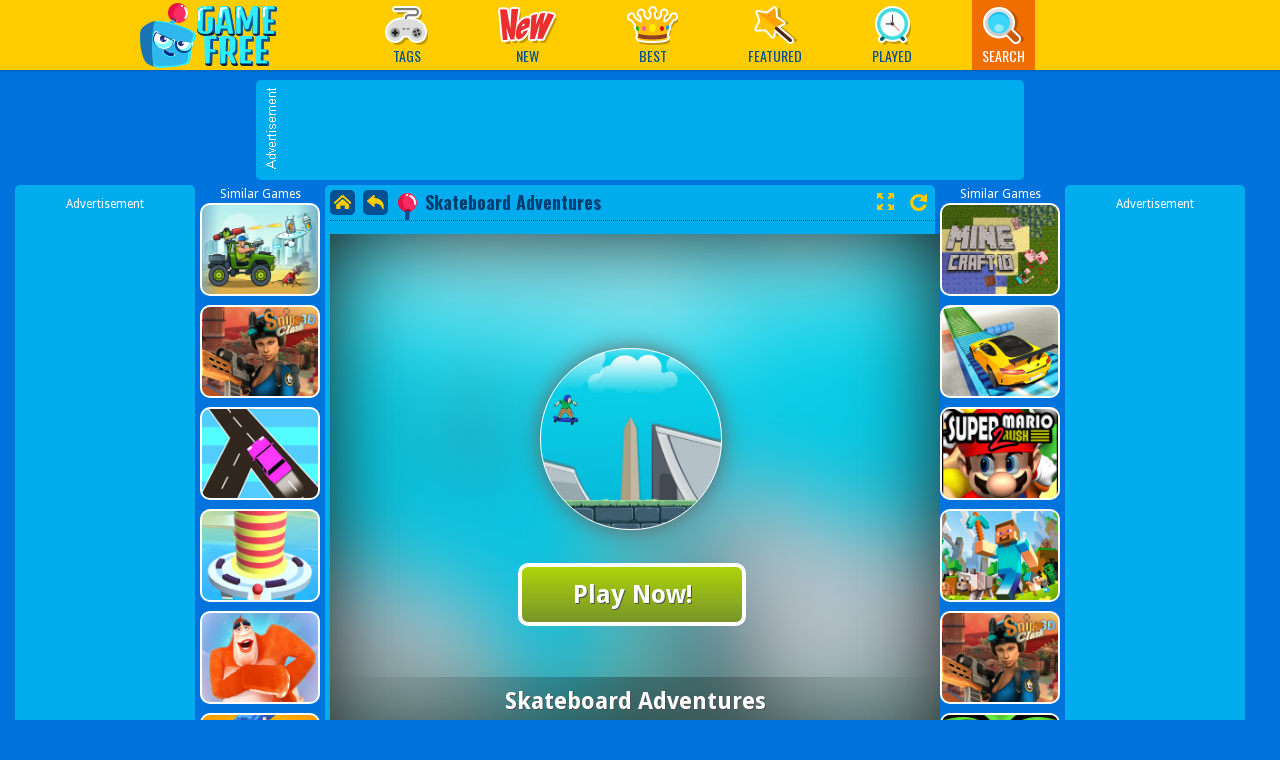

--- FILE ---
content_type: text/html; charset=UTF-8
request_url: http://krustyland.ru/game/skateboard-adventures
body_size: 7757
content:
<!DOCTYPE html>
<html>
<head>


<meta http-equiv="Content-Type" content="text/html; charset=utf-8">
<meta name="viewport" content="width=device-width, initial-scale=1.0, minimum-scale=1.0, maximum-scale=1.0, user-scalable=0">
<title>Skateboard Adventures - Play Online Games Free</title>
<meta http-equiv="x-dns-prefetch-control" content="on" />
<meta name="description" content="Run with your skate and avoid swords who want to kill you. Tap on the screen to jump and to pass swords. There is two swords, from up and down side. You can jump maximum six times in air, so you need to be careful and to watch swords in what positions are.">
<meta property="og:title" content="Skateboard Adventures"/>
<meta property="og:type" content="game"/>
<meta property="og:url" content="http://krustyland.ru/game/skateboard-adventures"/>
<meta property="og:image" content="https://img.gamemonetize.com/8zubmqrauw6w3n6go6b1ib7mcqikkk6s/512x384.jpg"/>
<meta property="og:site_name" content="KrustyLand - Free online games"/>
<meta property="og:description" content="Run with your skate and avoid swords who want to kill you. Tap on the screen to jump and to pass swords. There is two swords, from up and down side. You can jump maximum six times in air, so you need to be careful and to watch swords in what positions are."/>
<meta name="twitter:title" content="Skateboard Adventures">
<meta name="twitter:card" content="summary">
<meta name="twitter:site" content="http://krustyland.ru/game/skateboard-adventures">
<meta name="twitter:image" content="https://img.gamemonetize.com/8zubmqrauw6w3n6go6b1ib7mcqikkk6s/512x384.jpg">
<meta name="twitter:description" content="Run with your skate and avoid swords who want to kill you. Tap on the screen to jump and to pass swords. There is two swords, from up and down side. You can jump maximum six times in air, so you need to be careful and to watch swords in what positions are.">
<link rel="canonical" href="http://krustyland.ru/game/skateboard-adventures">

<link rel="shortcut icon" href="http://krustyland.ru/favicon.ico">

<link rel="stylesheet" type="text/css" href="http://krustyland.ru/templates/modern/css/play.css">
<link rel="stylesheet" type="text/css" href="http://krustyland.ru/templates/modern/css/all.css?ver">
<script src="http://krustyland.ru/templates/modern/js/jquery.v1.min.js"></script>
<link href="https://fonts.googleapis.com/css?family=Droid+Sans:400,700|Oswald:400,700" rel="stylesheet" type="text/css">

<script type="text/javascript">
    var siteUrl = '//krustyland.ru';
</script>


<!-- Yandex.Metrika counter -->
<script type="text/javascript" >
   (function(m,e,t,r,i,k,a){m[i]=m[i]||function(){(m[i].a=m[i].a||[]).push(arguments)};
   m[i].l=1*new Date();
   for (var j = 0; j < document.scripts.length; j++) {if (document.scripts[j].src === r) { return; }}
   k=e.createElement(t),a=e.getElementsByTagName(t)[0],k.async=1,k.src=r,a.parentNode.insertBefore(k,a)})
   (window, document, "script", "https://mc.yandex.ru/metrika/tag.js", "ym");
 
   ym(96953476, "init", {
        clickmap:true,
        trackLinks:true,
        accurateTrackBounce:true,
        webvisor:true
   });
</script>
<noscript><div><img src="https://mc.yandex.ru/watch/96953476" style="position:absolute; left:-9999px;" alt="" /></div></noscript>
<!-- /Yandex.Metrika counter -->


</head>

<body>
    <div id="header" class="fix-top">
    <div class="head-inner fn-clear">
        <h1 class="logo">
        <a href="http://krustyland.ru/" class="hide-text">Play Best Free Online Games</a>
    </h1>
    
    <div class="menu">
        <ul class="menu-ul fn-clear">

            <li class="submenu">
                <a href="http://krustyland.ru/categories" class=""><i class="cate"></i><span>Tags</span></a>
                <div class="menupopup fn-hide">
                    <ul class="cate-list">
                        <li>
    <a href="http://krustyland.ru/category/action-games" class="">Action Games<span>(291)</span></a>
</li><li>
    <a href="http://krustyland.ru/category/racing-games" class="">Racing Games<span>(211)</span></a>
</li><li>
    <a href="http://krustyland.ru/category/shooting-games" class="">Shooting Games<span>(143)</span></a>
</li><li>
    <a href="http://krustyland.ru/category/arcade-games" class="">Arcade Games<span>(206)</span></a>
</li><li>
    <a href="http://krustyland.ru/category/puzzle-games" class="">Puzzle Games<span>(500)</span></a>
</li><li>
    <a href="http://krustyland.ru/category/strategy-games" class="">Strategy Games<span>(0)</span></a>
</li><li>
    <a href="http://krustyland.ru/category/multiplayer-games" class="">Multiplayer Games<span>(37)</span></a>
</li><li>
    <a href="http://krustyland.ru/category/sports-games" class="">Sports Games<span>(48)</span></a>
</li><li>
    <a href="http://krustyland.ru/category/fighting-games" class="">Fighting Games<span>(9)</span></a>
</li>
                        <li><a href="http://krustyland.ru/categories" class="">More Categories &gt;&gt;</a></li>
                    </ul>
                </div>
            </li>

            <li>
                <a class="tips" href="http://krustyland.ru/new-games"><i class="new"></i><span>New</span></a>
                <div class="tooltip fn-hide">
                    <span class="arrow"></span>
                    <div class="tip-txt">New Games</div>
                </div>
            </li>
            <li>
                <a class="tips" href="http://krustyland.ru/best-games"><i class="best"></i><span>Best</span></a>
                <div class="tooltip fn-hide">
                    <span class="arrow"></span>
                    <div class="tip-txt">Best Games</div>
                </div>
            </li>
            <li>
                <a href="http://krustyland.ru/featured-games"><i class="featur"></i><span>Featured</span></a>
                <div class="tooltip featip fn-hide">
                    <span class="arrow"></span>
                    <div class="tip-txt">Featured Games</div>
                </div>
            </li>

            <li>
                <a href="http://krustyland.ru/played-games"> <i class="recent"></i> <span>Played</span></a>
                <div class="tooltip featip fn-hide">
                    <span class="arrow"></span>
                    <div class="tip-txt">Played Games</div>
                </div>
            </li>

            <li class="submenu">
                <a class="active"><i class="search"></i><span>Search</span></a>
                <div class="menupopup fn-hide">
                    <div class="search-form">
                        <form  id="search-data-form" method="POST" autocomplete="off">
                            <input type="text" class="txt fn-left search-input" id="Search-InArea" name="search_parameter" type="text" placeholder="Search games...">
                            <input type="submit" class="btn" value="GO" id="search">
                        </form>
                    </div>
                </div>
            </li>

        </ul>
    </div>
</div>

</div>

<div class="h-head"></div>

    <div theater-mode class="gamemonetize-page-tree gamemonetize-container">
        <script language="javascript">var PageType =""; var ids ="";</script>
<style type="text/css">
.fix-top {
    position: relative;
}
.h-head {
    height: 0px;
}
#footer {
    position: relative;
}
</style>
<div id="topad" class="fn-clear" style="width:768px;">

    <div class="adbox bgs fn-left">
        <div class="adtitle">
            <img src="http://krustyland.ru/templates/modern/image/bg_a728.png" alt="">
        </div>
        <div class="ad728">
        
        </div>
    </div>

</div>

<div id="game-col" class="fn-clear">

    <div class="game-left fn-left">
        <div class="ad160 bgs fn-left">
            Advertisement
             
        </div>
        <div class="relategames fn-left">
            Similar Games
       <ul style="margin-left:-3px;">
			  <li>
                <a href="http://krustyland.ru/game/mad-day-special"><img src="https://img.gamemonetize.com/x1pcf3eqnaqhacegno3gkgidfsbz7us4/512x384.jpg">
                    <p class="post-name">Mad Day Special</p>
                </a>
            </li>  <li>
                <a href="http://krustyland.ru/game/sniper-clash-3d"><img src="https://img.gamemonetize.com/20qv2eol679xos3gu39edys4yvn2b8ed/512x384.jpg">
                    <p class="post-name">Sniper Clash 3D</p>
                </a>
            </li>  <li>
                <a href="http://krustyland.ru/game/traffic-run-2"><img src="https://img.gamemonetize.com/1bxfpwz3mjl0ixo5xqoqjyjiwbevh8ri/512x384.jpg">
                    <p class="post-name">Traffic Run 2</p>
                </a>
            </li>  <li>
                <a href="http://krustyland.ru/game/fire-balls"><img src="https://img.gamemonetize.com/okiye416t7was7cd60sukxfb799eiw76/512x384.jpg">
                    <p class="post-name">Fire Balls</p>
                </a>
            </li>  <li>
                <a href="http://krustyland.ru/game/yeti-sensation"><img src="https://img.gamemonetize.com/ieco9m12x4vrouir7ytnupfddkucj1u2/512x384.jpg">
                    <p class="post-name">Yeti Sensation</p>
                </a>
            </li>  <li>
                <a href="http://krustyland.ru/game/snaker-io"><img src="https://img.gamemonetize.com/o34kce319kqqcdxpqyl4wso901bg8shw/512x384.jpg">
                    <p class="post-name">Snaker.io</p>
                </a>
            </li>
</ul>
</div>


   </div>

    <div class="game-info bgs fn-left">
      <div class="game-info">
    <div id="loader_container">
        <div id="preloader_box"></div>
    </div>
    <div id="gameDiv">

<div class="gametitle fn-clear">
    <div class="l-link">
        <a class="home" href="/"></a>
        <a class="back" href="javascript:history.back(); "></a>
    </div>
    <h1 class="gamename fn-left" title="Skateboard Adventures"><i class="flag"></i><span>Skateboard Adventures</span></h1>
    <div class="game-share fn-right">
        <div class="game-zoom">
            <a href="#" id="gameFull" title="Play game fullscreen" onclick="GameFullscreen();return false;"></a>
            <a href="#" id="gameReplay" title="Replay this game" onclick="ReplayGame();return false;"></a>
        </div>
        <div class="social"></div>
    </div>
</div>

    <div id="ava-game_container" class="game-box" data-norate="1">

            <div id="gamePlay-content" oncontextmenu="return false" style="position: relative;">
            <img class="gamePlay-bg" src="https://img.gamemonetize.com/8zubmqrauw6w3n6go6b1ib7mcqikkk6s/512x384.jpg">
            
            <div class="gamePlay-icon" style="background-image: url(https://img.gamemonetize.com/8zubmqrauw6w3n6go6b1ib7mcqikkk6s/512x384.jpg);background-size: 241px;background-position-x: 50%;background-position-y: 50%;"></div>
                <div class="gamePlay-button">Play Now!</div>
                <div class="gamePlay-title">Skateboard Adventures</div>
            </div>
            <div id="pre-count"><font lib="game-loading">Game loading..</font>
                <div id="pre-count-num">25</div>
            </div>
            <div id="game-preloading"></div>
            <div id="game-preloader"></div>
            <div id="game-box">
            </div>

                <div id="adsContainer">
                    <div id="adContainer"></div>
                    <video id="videoElement"></video>
                </div>
        </div>
    </div>
</div>
</div>
<script type="text/javascript">
    var objGameFlash = null;
    var percentage = 0;
    t1 = setInterval("getPercentage()",200);
    function getPercentage() {
        if(objGameFlash == null) objGameFlash = getGameFlashObj();
        if(objGameFlash){
            try{
                percentage = objGameFlash.PercentLoaded();
                if (percentage < 0 || typeof(percentage) == 'undefined') percentage = 100;
            }catch(e){
                percentage = 100;
            }
        }else{
            percentage = 100;
        }
        if (percentage == 100){
            clearInterval(t1);
        }
        return percentage;
    }
    function getGameFlashObj() {
        if (window.document.GameEmbedSWF) return window.document.GameEmbedSWF;
    }
    function showGame(){
        $("#loader_container").css({
            visibility: "hidden",
            display: "none"

        });
        $("#gameDiv").css({
                visibility: "visible",
                display: "block",
                height:"100%"
            });
        showGameBox();
            u3dplay();
        }
</script>

<div class="game-right fn-left">
    <div class="relategames fn-left">
        Similar Games

        <ul style="margin-left:-3px;">
			  <li>
                <a href="http://krustyland.ru/game/mine-craft-io"><img src="https://img.gamemonetize.com/i004avdmt9jezvey9tjvuzv9h1l2e9kx/512x384.jpg">
                    <p class="post-name">Mine-Craft.io</p>
                </a>
            </li>  <li>
                <a href="http://krustyland.ru/game/real-impossible-track-2"><img src="https://img.gamemonetize.com/bwokuo3pjq4bjemkp4plebupihlvsqr3/512x384.jpg">
                    <p class="post-name">Real Impossible Track 2</p>
                </a>
            </li>  <li>
                <a href="http://krustyland.ru/game/super-mario-run-2"><img src="https://img.gamemonetize.com/1pmkqzfdiaku4jk7bzalhaqj8muvtclv/512x384.jpg">
                    <p class="post-name">Super Mario Run 2</p>
                </a>
            </li>  <li>
                <a href="http://krustyland.ru/game/block-world"><img src="https://img.gamemonetize.com/ztj2w5e5pdnhdomxkoufe27b35sk1ng1/512x384.jpg">
                    <p class="post-name">Block World</p>
                </a>
            </li>  <li>
                <a href="http://krustyland.ru/game/sniper-clash-3d"><img src="https://img.gamemonetize.com/20qv2eol679xos3gu39edys4yvn2b8ed/512x384.jpg">
                    <p class="post-name">Sniper Clash 3D</p>
                </a>
            </li>  <li>
                <a href="http://krustyland.ru/game/zombie-tsunami-online"><img src="https://img.gamemonetize.com/dwvcte397don0y485kcpytqjy9iw2qef/512x384.jpg">
                    <p class="post-name">Zombie Tsunami Online</p>
                </a>
            </li>
</ul>
    </div>
    <div class="ad160 bgs fn-left">
        Advertisement
        
    </div>
</div>


</div>

<div id="game-bottom" class="bgs fn-clear">
    <div class="game-dec fn-left">
        <div class="thumb">
            <div style="background-image: url(https://img.gamemonetize.com/8zubmqrauw6w3n6go6b1ib7mcqikkk6s/512x384.jpg);background-size: 241px;background-position-x: 50%;background-position-y:50%;width: 100%;height: 100%;border-radius: 6px;background-repeat:no-repeat;"></div>
        </div>
        <div class="description">
            <span class="pl game-title" style="font-size: 25px !important;">Skateboard Adventures</span>
        <p class="d-text" style="margin-top:15px;font-size:16px">
            Run with your skate and avoid swords who want to kill you. Tap on the screen to jump and to pass swords. There is two swords, from up and down side. You can jump maximum six times in air, so you need to be careful and to watch swords in what positions are.
        </p>
        </div>
    </div>
 <div class="fn-right" style="width:280px;text-align:center;">
    Advertisement
    <a class="ad300" href="https://gamemonetize.com/" target="_blank" style="display: inline;"><img src="http://krustyland.ru/templates/modern/image/banner/1450344261.jpg"></a>
                    <a class="ad300" href="https://gamemonetize.com/" target="_blank" style="display: none;"><img src="http://krustyland.ru/templates/modern/image/banner/1448529775.jpg"></a>
                    <a class="ad300" href="https://gamemonetize.com/" target="_blank" style="display: none;"><img src="http://krustyland.ru/templates/modern/image/banner/1453363439.jpg"></a>
                    <a class="ad300" href="https://gamemonetize.com/" target="_blank" style="display: none;"><img src="http://krustyland.ru/templates/modern/image/banner/1449131593.jpg"></a>
                    <a class="ad300" href="https://gamemonetize.com/" target="_blank" style="display: none;"><img src="http://krustyland.ru/templates/modern/image/banner/1455786054.jpg"></a>
                    <a class="ad300" href="https://gamemonetize.com/" target="_blank" style="display: none;"><img src="http://krustyland.ru/templates/modern/image/banner/1456391965.jpg"></a>
                    <a class="ad300" href="https://gamemonetize.com/" target="_blank" style="display: none;"><img src="http://krustyland.ru/templates/modern/image/banner/1450951822.jpg"></a>
                    <a class="ad300" href="https://gamemonetize.com/" target="_blank" style="display: none;"><img src="http://krustyland.ru/templates/modern/image/banner/1449733199.jpg"></a>
   
</div>
</div>

<div id="game-bottom"  style="margin-top:20px !important;" class="play-game-bottom flex-similar-games flex-col bgs fn-clear">
    <h2 lib="similar-games">Similar Games</h2>
    
	    <ul class="common-game-style bot-similar-games">
			


  <li>
                <a href="http://krustyland.ru/game/basketball-master">
                <div class="gameicon" style="background-image: url(https://img.gamemonetize.com/zzyslce7s2i01wotz4rrtls0j1gz9np9/512x384.jpg);background-size: cover;background-position-x: 50%;background-position-y: 50%;"></div>
                    <p class="post-name">Basketball Master</p>
                </a>
            </li>


  <li>
                <a href="http://krustyland.ru/game/gift-of-alchemy">
                <div class="gameicon" style="background-image: url(https://img.gamemonetize.com/p9df7xdknianjytoz02juu21dl143l2s/512x384.jpg);background-size: cover;background-position-x: 50%;background-position-y: 50%;"></div>
                    <p class="post-name">Gift Of Alchemy</p>
                </a>
            </li>


  <li>
                <a href="http://krustyland.ru/game/castle-light">
                <div class="gameicon" style="background-image: url(https://img.gamemonetize.com/mrfqmjbkrfzcyn9pd6sd3dh3ew1lk067/512x384.jpg);background-size: cover;background-position-x: 50%;background-position-y: 50%;"></div>
                    <p class="post-name">Castle Light</p>
                </a>
            </li>


  <li>
                <a href="http://krustyland.ru/game/happy-halloween-jigsaw">
                <div class="gameicon" style="background-image: url(https://img.gamemonetize.com/m3s5tev78fh6d1xpbteuwqm6il34r9sd/512x384.jpg);background-size: cover;background-position-x: 50%;background-position-y: 50%;"></div>
                    <p class="post-name">Happy Halloween Jigsaw</p>
                </a>
            </li>


  <li>
                <a href="http://krustyland.ru/game/angry-ork">
                <div class="gameicon" style="background-image: url(https://img.gamemonetize.com/53xnmv6zwwm44rn7zg8g5ngp5jcv6z3c/512x384.jpg);background-size: cover;background-position-x: 50%;background-position-y: 50%;"></div>
                    <p class="post-name">Angry Ork</p>
                </a>
            </li>


  <li>
                <a href="http://krustyland.ru/game/just-one">
                <div class="gameicon" style="background-image: url(https://img.gamemonetize.com/gdvf5gjedlf6gw2d00vgviv8s37cv32b/512x384.jpg);background-size: cover;background-position-x: 50%;background-position-y: 50%;"></div>
                    <p class="post-name">Just One</p>
                </a>
            </li>


  <li>
                <a href="http://krustyland.ru/game/muscle-car-robot">
                <div class="gameicon" style="background-image: url(https://img.gamemonetize.com/6osy0r4ywmipv5jzfl0dinzdo1tnmgls/512x384.jpg);background-size: cover;background-position-x: 50%;background-position-y: 50%;"></div>
                    <p class="post-name">Muscle Car Robot</p>
                </a>
            </li>


  <li>
                <a href="http://krustyland.ru/game/fastlane-road-to-revenge">
                <div class="gameicon" style="background-image: url(https://img.gamemonetize.com/lnquy874mrycj5mcqmp6vtmxa63qvjvg/512x384.jpg);background-size: cover;background-position-x: 50%;background-position-y: 50%;"></div>
                    <p class="post-name">Fastlane: Road to Revenge</p>
                </a>
            </li>


  <li>
                <a href="http://krustyland.ru/game/max-and-eleven-bff-strange-dressup">
                <div class="gameicon" style="background-image: url(https://img.gamemonetize.com/85p6ztuwnkeyjokpdxzumk2gslw66ofe/512x384.jpg);background-size: cover;background-position-x: 50%;background-position-y: 50%;"></div>
                    <p class="post-name">Max and Eleven BFF Strange DressUp</p>
                </a>
            </li>


  <li>
                <a href="http://krustyland.ru/game/slendrina-must-die-the-celar">
                <div class="gameicon" style="background-image: url(https://img.gamemonetize.com/gts86cizclwy1wdcb9gpmjfdikgnre17/512x384.jpg);background-size: cover;background-position-x: 50%;background-position-y: 50%;"></div>
                    <p class="post-name">Slendrina Must Die: The Celar</p>
                </a>
            </li>


  <li>
                <a href="http://krustyland.ru/game/parking-space">
                <div class="gameicon" style="background-image: url(https://img.gamemonetize.com/fqlk4iyjezi097cis8nk7khn9rtarax6/512x384.jpg);background-size: cover;background-position-x: 50%;background-position-y: 50%;"></div>
                    <p class="post-name">Parking Space</p>
                </a>
            </li>


  <li>
                <a href="http://krustyland.ru/game/soldier-way">
                <div class="gameicon" style="background-image: url(https://img.gamemonetize.com/byayvcnqee15593yc4got637nnueptq1/512x384.jpg);background-size: cover;background-position-x: 50%;background-position-y: 50%;"></div>
                    <p class="post-name">Soldier Way</p>
                </a>
            </li>


  <li>
                <a href="http://krustyland.ru/game/speed-bumps">
                <div class="gameicon" style="background-image: url(https://img.gamemonetize.com/3f492rybupaddyzardiohvlpn49xgxwk/512x384.jpg);background-size: cover;background-position-x: 50%;background-position-y: 50%;"></div>
                    <p class="post-name">Speed Bumps</p>
                </a>
            </li>


  <li>
                <a href="http://krustyland.ru/game/animal-daycare-pet-vet">
                <div class="gameicon" style="background-image: url(https://img.gamemonetize.com/mvf3v8k9q60yqnovp1py6vuc6b8q69ps/512x384.jpg);background-size: cover;background-position-x: 50%;background-position-y: 50%;"></div>
                    <p class="post-name">Animal Daycare Pet Vet</p>
                </a>
            </li>


  <li>
                <a href="http://krustyland.ru/game/fun-rope-unroll">
                <div class="gameicon" style="background-image: url(https://img.gamemonetize.com/kkivkd8lhwhn8a823lrst6nj8p492i7m/512x384.jpg);background-size: cover;background-position-x: 50%;background-position-y: 50%;"></div>
                    <p class="post-name">Fun Rope Unroll</p>
                </a>
            </li>


  <li>
                <a href="http://krustyland.ru/game/princess-cool-graffiti">
                <div class="gameicon" style="background-image: url(https://img.gamemonetize.com/che5za4ffk4sgos6lhkleeo4g3thc96o/512x384.jpg);background-size: cover;background-position-x: 50%;background-position-y: 50%;"></div>
                    <p class="post-name">Princess Cool Graffiti</p>
                </a>
            </li>


  <li>
                <a href="http://krustyland.ru/game/connect-the-gems">
                <div class="gameicon" style="background-image: url(https://img.gamemonetize.com/b00ak3z6pkj9b6dxwkqvobacjb8do4v0/512x384.jpg);background-size: cover;background-position-x: 50%;background-position-y: 50%;"></div>
                    <p class="post-name">Connect The Gems</p>
                </a>
            </li>


  <li>
                <a href="http://krustyland.ru/game/live-aqua-hero-adventure">
                <div class="gameicon" style="background-image: url(https://img.gamemonetize.com/h4vk54e5e3gry0xaodwzpockrbiek7u2/512x384.jpg);background-size: cover;background-position-x: 50%;background-position-y: 50%;"></div>
                    <p class="post-name">Live Aqua Hero Adventure</p>
                </a>
            </li>


  <li>
                <a href="http://krustyland.ru/game/momo-horror-story">
                <div class="gameicon" style="background-image: url(https://img.gamemonetize.com/5fv1qjs4y57ltbk9q74zpteyeq3p6mob/512x384.jpg);background-size: cover;background-position-x: 50%;background-position-y: 50%;"></div>
                    <p class="post-name">Momo Horror Story</p>
                </a>
            </li>


  <li>
                <a href="http://krustyland.ru/game/scary-granny-basement-escape">
                <div class="gameicon" style="background-image: url(https://img.gamemonetize.com/1u15k2letj4ujuxcd69vircg21lzw41x/512x384.jpg);background-size: cover;background-position-x: 50%;background-position-y: 50%;"></div>
                    <p class="post-name">Scary Granny: Basement Escape</p>
                </a>
            </li>


  <li>
                <a href="http://krustyland.ru/game/monsters-trucks-match-3">
                <div class="gameicon" style="background-image: url(https://img.gamemonetize.com/cicz2mk4g97zw91zb80vs6kumipxps21/512x384.jpg);background-size: cover;background-position-x: 50%;background-position-y: 50%;"></div>
                    <p class="post-name">Monsters Trucks Match 3</p>
                </a>
            </li>


  <li>
                <a href="http://krustyland.ru/game/stan-the-man">
                <div class="gameicon" style="background-image: url(https://img.gamemonetize.com/1na0yvbtljebf4do3o695s39mlwqiu9k/512x384.jpg);background-size: cover;background-position-x: 50%;background-position-y: 50%;"></div>
                    <p class="post-name">Stan The Man</p>
                </a>
            </li>


  <li>
                <a href="http://krustyland.ru/game/army-frontline-mission">
                <div class="gameicon" style="background-image: url(https://img.gamemonetize.com/mqp7yz57wplwgsegeiqv9di6mmu793iw/512x384.jpg);background-size: cover;background-position-x: 50%;background-position-y: 50%;"></div>
                    <p class="post-name">Army Frontline Mission</p>
                </a>
            </li>


  <li>
                <a href="http://krustyland.ru/game/push-block">
                <div class="gameicon" style="background-image: url(https://img.gamemonetize.com/u163ydpy6twyemqucqitdwdrnvv0reql/512x384.jpg);background-size: cover;background-position-x: 50%;background-position-y: 50%;"></div>
                    <p class="post-name">Push Block</p>
                </a>
            </li>


  <li>
                <a href="http://krustyland.ru/game/shooterz-io">
                <div class="gameicon" style="background-image: url(https://img.gamemonetize.com/6x8pxf5ylzyu7e1nk19hddg7dl71vb01/512x384.jpg);background-size: cover;background-position-x: 50%;background-position-y: 50%;"></div>
                    <p class="post-name">ShooterZ.io</p>
                </a>
            </li>


  <li>
                <a href="http://krustyland.ru/game/mahjong-deluxe">
                <div class="gameicon" style="background-image: url(https://img.gamemonetize.com/v59mmp02iwzbalkuhf9anjz5frd6xyet/512x384.jpg);background-size: cover;background-position-x: 50%;background-position-y: 50%;"></div>
                    <p class="post-name">Mahjong Deluxe</p>
                </a>
            </li>


  <li>
                <a href="http://krustyland.ru/game/heavy-duty-tractor-pull">
                <div class="gameicon" style="background-image: url(https://img.gamemonetize.com/5jzsic6niph96zimoc5qceuwtgeuat9g/512x384.jpg);background-size: cover;background-position-x: 50%;background-position-y: 50%;"></div>
                    <p class="post-name">Heavy Duty Tractor Pull</p>
                </a>
            </li>


  <li>
                <a href="http://krustyland.ru/game/princess-incredible-spring-neon-hairstyles">
                <div class="gameicon" style="background-image: url(https://img.gamemonetize.com/i0agujxjkx4f6yr6tp54q24zwmf3j262/512x384.jpg);background-size: cover;background-position-x: 50%;background-position-y: 50%;"></div>
                    <p class="post-name">Princess Incredible Spring Neon Hairstyles</p>
                </a>
            </li>


  <li>
                <a href="http://krustyland.ru/game/hover-racer">
                <div class="gameicon" style="background-image: url(https://img.gamemonetize.com/1u0k8mbp9mo55a8422069we9tb8431u5/512x384.jpg);background-size: cover;background-position-x: 50%;background-position-y: 50%;"></div>
                    <p class="post-name">Hover Racer</p>
                </a>
            </li>


  <li>
                <a href="http://krustyland.ru/game/princess-earth-chan">
                <div class="gameicon" style="background-image: url(https://img.gamemonetize.com/zcusaou4yuu7w5rgf9ei5ac68dftb2ya/512x384.jpg);background-size: cover;background-position-x: 50%;background-position-y: 50%;"></div>
                    <p class="post-name">Princess Earth-Chan</p>
                </a>
            </li>
		</ul>
</div>
 <script type="text/javascript">
    $(function(){

    var columnWidthValue = 185;
    let isMobile = window.matchMedia("only screen and (max-width: 600px)").matches;

    if (isMobile) {
        columnWidthValue = 130;
    }

    var $container = $('#content');
        $container.masonry({
            itemSelector: '.post',
            columnWidth: columnWidthValue,
            isFitWidth: true,
            animate: true
    });  
   window.addEventListener('resize', function(event){
        var columnWidthValue = 185;
        let isMobile = window.matchMedia("only screen and (max-width: 600px)").matches;

        if (isMobile) {
            columnWidthValue = 130;
        }
        var $container = $('#content');
            $container.masonry({
                itemSelector: '.post',
                columnWidth: columnWidthValue,
                isFitWidth: true,
                animate: true
        });  
    });

    if(PageType == "games" || PageType == "best") {
        $(window).scroll(function(){
            if($(document).scrollTop() + $(window).height() > $(document).height() - 500) {
                if (!loading) {
                    loading= true;
                    jsonajax(30);
                }
            }
        });
    }
    var LoadedGamesNum = 0;
    var loading= false;
    function jsonajax(e){
    if(e<=0) return;
    if (typeof cat !== 'undefined') {
        url = "/ajax_loadmoregames.php?LoadedGamesNum=" + LoadedGamesNum + "&num=" + e + "&ids=" + ids + "&cat=" + cat;
    }
    else {
        url = "/ajax_loadmoregames.php?LoadedGamesNum=" + LoadedGamesNum + "&num=" + e + "&ids=" + ids + "&pagetype=" + PageType;
    }
    $.ajax({
        url: url,
        success: function(t) {
                if(t == 'NoData')  {
                    loading = true;
                }else{
                    var $html = $(t);
                    $container.append($html).masonry('appended', $html);
                    loading = false;
                }
              LoadedGamesNum = LoadedGamesNum + e;
        }
    });
    }
    });
    if (typeof PageType !== 'undefined') {
        if(PageType == "played") {
            $(".bottomtext").hide();
        }
    }
</script>
<script src='https://api.gamemonetize.com/cms.js?1768871340'></script>


<div id="footer" class=fix>
    <div class="foot-inner">
        <div class="link-b fn-left">
            <a href="mailto: andrei@orlov.spb.ru">Contact</a> |
            <a href="http://krustyland.ru/about">About Us</a> |
            <a href="htps://orlov.website" target="_blank">Site made by: Orlov Andrew</a>
        </div>
        <div class="link-b fn-right">
            <a href="http://krustyland.ru/terms">Terms</a> |
            <a href="http://krustyland.ru/privacy">Privacy</a> |
            <span>Krustyland.ru &copy; 2026</span>
        </div>
        <div class="link-b2">
            <a href="http://krustyland.ru/random">Random Game</a>
        </div>
        </div>
    </div>
</div>
<div id="BackTop"></div>


 <script type="text/javascript">
var PreGameAdURL = "";

function getcookie(name) {
    var cookie_start = document.cookie.indexOf(name);
    var cookie_end = document.cookie.indexOf(";", cookie_start);
    return cookie_start == -1 ? '' : unescape(document.cookie.substring(cookie_start + name.length + 1, (cookie_end > cookie_start ? cookie_end : document.cookie.length)));
}
function setcookie(cookieName, cookieValue, seconds, path, domain, secure) {
    var expires = new Date();
    expires.setTime(expires.getTime() + seconds);
    document.cookie = escape(cookieName) + '=' + escape(cookieValue)
    + (expires ? '; expires=' + expires.toGMTString() : '')
    + (path ? '; path=' + path : '/')
    + (domain ? '; domain=' + domain : '')
    + (secure ? '; secure' : '');
}
function ClearPlayedGames(){
    setcookie("lastplayedgames","",-360000,"/");  
    return false;
}
function PlayedGames(game_id){
    var playedgames=getcookie("playedgames");
    if(playedgames.indexOf(","+game_id+",") > -1){
        playedgames=playedgames.replace(","+game_id+",",'');
    }else{
        if(playedgames==""||playedgames==","){
            playedgames=","+game_id+",";    
        }else{
            playedgames=","+game_id+","+playedgames;    
        }
    }
    setcookie("playedgames",playedgames,25920000000,"/");
}
  $(document).ready(function(){
    PlayedGames(1073);
});

window.setTimeout(function(){__upGame_rx8(1073)}, 2000);
var descriptionURL = "http://krustyland.ru/game/skateboard-adventures";
var iframe = '<iframe src="https://html5.gamemonetize.com/8zubmqrauw6w3n6go6b1ib7mcqikkk6s/" id="game-player" width="100%" height="100%" frameborder="0" scrolling="no" webkitallowfullscreen mozallowfullscreen allowfullscreen></iframe>';
$(document).ready(function() {
    $('.gamePlay-icon, .gamePlay-button, #gamePlay-content').click(function(e) {  
      $('#adsContainer').show();
      $("#gamePlay-content").hide();
      $("#game-preloading").show();
       setTimeout(
      function() 
      {
        $("#game-preloading").hide();
        PreRollAd.start();
      }, 550);
    });
});

function SkipAdAndShowGame(){
   $("#adsContainer").hide();
   $("#game-box").html(iframe);
}

 $(function(){
        $('.ad300').eq(0).show();
        if($('.ad300').size() > 1) {
            setInterval(function(){
                var first = $('.ad300').eq(0);
                first.hide();
                $('.ad300').last().after(first);
                $('.ad300').eq(0).fadeIn();
            }, 3000);
        }
        $('.adsmall').eq(0).show();
        if($('.adsmall').size() > 1) {
            setInterval(function(){
                var first = $('.adsmall').eq(0);
                first.hide();
                $('.adsmall').last().after(first);
                $('.adsmall').eq(0).fadeIn();
            }, 3000);
        }
    })
</script>

<script type='text/javascript'  src='//imasdk.googleapis.com/js/sdkloader/ima3.js'></script>
<script type='text/javascript' src='https://api.gamemonetize.com/imasdk.js?1768871340'></script>

<div id="BackTop"></div>
</div>
    </div>

    
<script>
 //gotop
 $(function(){
 var sT = $(window).scrollTop();
 if ($(window).scrollTop() != "0")
 $("#BackTop").fadeIn("slow");
 var scrollDiv = $("#BackTop");
 $(window).scroll(function() {
 if ($(window).scrollTop() == "0")
 $(scrollDiv).fadeOut("slow")
 else
 $(scrollDiv).fadeIn("slow")
 });
 $("#BackTop").click(function() {
 $("html, body").animate({
 scrollTop: 0
 },"slow")
 });
 });
</script>

<script src="http://krustyland.ru/templates/modern/js/global.js"></script>
<script src="http://krustyland.ru/templates/modern/js/jquery.masnory.min.js"></script>
<script src="http://krustyland.ru/templates/modern/js/gamefree.js"></script>
<script src="http://krustyland.ru/static/libs/js/jquery.form.min.js"></script>
<script src="http://krustyland.ru/static/libs/js/root.js"></script>
<script src="http://krustyland.ru/templates/modern/js/general.js"></script>
<script src="http://krustyland.ru/templates/modern/js/index.js"></script>
</body>
</html>

--- FILE ---
content_type: text/css
request_url: http://krustyland.ru/templates/modern/css/play.css
body_size: 30133
content:
.play-game-bottom a .post-name,.relategames a .post-name{display:none}.game-right .relategames{display:none}.relategames li{margin:0 0 8px;position:relative;margin:0 3px 4px!important;position:relative!important;display:inline-block}.relategames li img{width:86px;height:76px;border:2px solid #fff;border-radius:10px;background:#fff}.relategames li a:hover img{border:2px solid #fc0}.fb-like{position:relative;top:-8px;margin-left:10px}.fb-like img{display:inline;width:75px;vertical-align:-17px}.gametitle{height:35px;border-bottom:1px dotted #035193;margin:0 0 13px}.gametitle .l-link{float:left;width:68px}.gametitle .l-link a{float:left;width:25px;height:25px;background:url(../image/sprites.png) no-repeat;margin-top:5px}.gametitle .l-link a.home{background-position:-331px -85px;margin-right:8px}.gametitle .l-link a.back{background-position:-306px -85px;margin-right:10px}.gametitle .gamename{font-size:18px;color:#003d71;line-height:35px;font-weight:700}.gamename .flag{display:inline-block;width:19px;height:27px;background-position:-287px 0;margin:0 8px 0 0;vertical-align:-10px}.gamename span.gamename span{display:inline-block;max-width:450px;white-space:nowrap;overflow:hidden;text-overflow:ellipsis;vertical-align:middle}#gameFull,#gameReplay,.flag{display:inline-block;background:url(../image/sprites.png?v=3) no-repeat}#gameFull,#gameReplay{margin:8px 13px 0 0}#gameFull{display:inline-block;width:18px;height:18px;background-position:-307px 0}#gameReplay{width:17px;height:17px;background-position:-327px 0}#game-box{height:100%}.colb #slot-left{width:300px}.colb #game-containers{margin-left:315px}.colbn #slot-right{width:300px}.colbn #game-containers{margin-right:315px;background:#00acee;border-radius:5px;overflow:hidden}.colbn .game-info{margin:0 100px;min-height:568px}.colbn #game-containers .bgs{border-radius:0}.colbn .game-left,.colbn .game-right{top:43px;width:108px}.colbn .gametitle{padding:0 10px}.colbn .game-left ul,.colbn .game-right ul{height:auto}.colbn .relategames li img{height:83px}.colbn .game-pre #gameDiv{width:118.3%;position:relative;left:-3px}.colbn .flex-col{max-width:1350px}.colbn .page-col{margin:6px}.colbn #game-col{max-width:1500px}.colbn .game-pre{max-width:1350px!important}.colbn #flex-howtoplay .howtoplay-init{margin-left:226px}.colbn #flex-howtoplay-left{width:223px}.colbn #flex-howtoplay .col-ader{position:relative;top:-14px!important;text-transform:uppercase;font-size:10px}.colbn #flex-howtoplay-right .col-ader{position:absolute;left:0;width:100%;top:-11px!important}.colbn #Slot-SideLN{position:absolute;width:160px;left:0;top:0}.colbn #flex-howtoplay .relategames li img{height:86px}.colbn .flex-side-desc{margin-left:0;padding-left:0}.col-ader{color:#fff}.game-bottom-style{padding:10px;margin:0 auto}.game-dec{margin-bottom:10px}.game-dec .thumb{position:relative;width:200px;height:200px;float:left;margin:0 0 10px}.game-dec .thumb img{width:100%;height:100%;border-radius:6px}.game-dec .tags{margin:10px 0 0}.game-dec .thumb .tags{position:absolute;left:5px;top:10px;width:190px}.game-dec .tags a{display:inline-block;height:23px;line-height:23px;padding:0 5px;background:#035193;border:1px solid #479de5;border-radius:5px;color:#fff;margin:0 8px 10px 0}.game-dec .tags a:hover{background:#fc0;border:1px solid #035193;color:#000;text-decoration:none}.game-dec .description{float:left;width:360px;margin-left:15px;overflow-y:auto;overflow-x:hidden;height:230px;scrollbar-face-color:#32bbf9;scrollbar-shadow-color:#0073dd;scrollbar-arrow-color:#32bbf9;scrollbar-track-color:#0073dd}.game-dec .description::-webkit-scrollbar{width:10px;height:10px}.game-dec .description::-webkit-scrollbar-button{background:#32bbf9;display:none}.game-dec .description::-webkit-scrollbar-track{background:#0073dd;border-radius:4px}.game-dec .description::-webkit-scrollbar-track-piece{background:#0073dd;border-radius:4px}.game-dec .description::-webkit-scrollbar-thumb{background:#32bbf9;border-radius:4px}.pl{font-size:13px;font-weight:400;font-family:arial,sans-serif;line-height:180%;text-transform:capitalize}.embedcode{width:408px;height:35px;background:#fff;border:1px solid #035193;max-width:408px;text-align:left}p.d-text{clear:both}.d-text a{color:#00325d}#Boxshadow{position:fixed;width:100%;background:#000;opacity:.9;left:0;top:0;z-index:1111}#Close{color:#fff;font-family:arial,sans-serif;font-size:20px;position:absolute;right:10px;top:10px;cursor:pointer}#Gameinner{max-width:1000px;margin:10px auto 0;padding:10px 0 0;min-height:600px;position:relative}.gamemasnory{max-width:960px;margin:0 auto 0 30px}.partners{padding:0 16px 16px}.single{float:left;border-bottom:1px dotted #0164bf;border-right:1px dotted #0164bf;padding:15px 0}.single:nth-child(even){border-right:0;padding-left:15px}.single p a{color:#fc0;margin:0 5px 0 0}.rside{border-right:0;padding-left:15px}.mainpic{width:115px}.mainpic img{width:100px;height:100px;border-radius:5px}.info{width:360px;color:#fff}.info .pl a{font-size:18px;color:#fff}.info .itext{line-height:16px}.info span{color:#fc0;margin:0 0 0 5px}.tag{padding:10px 20px;float:left;width:282px;margin:0 0 10px}.tagpic{width:85px}.tagpic img{width:70px;height:70px;border-radius:5px}.taginfo{padding:10px 0 0}.taginfo .pl{font-size:18px;color:#fff;width:196px;text-overflow:ellipsis;white-space:nowrap}.taginfo .num{color:#fc0}.taglink:hover .tag{background:#fc0;border-radius:10px}.taglink:hover p{color:#0073dd}.bottomtext{width:98%;margin:0 auto 50px}#loader_container{margin-top:15px;position:absolute;left:0;top:0;display:none}#loader_container{width:680px;height:485px}#detail-top-gamebox{max-width:1000px;margin:20px auto;margin-top:25px!important;height:90px}.common-game-style{text-align:center}.common-game-style li{list-style:none;display:inline-block;position:relative}.common-game-style li a{display:block}.common-game-style li a img{width:90px;height:90px;margin:0 3px;border:2px solid #fff;border-radius:10px;vertical-align:top}.common-game-style li a:hover img{border-color:#fc0}#detail-infobox{max-width:1000px;margin:10px auto;margin-top:0;position:relative;margin-top:15px}.pro-info_336x280_1{width:336px;height:280px;background:#1db3ec;display:inline-block;vertical-align:top;margin-top:10px}.detail-infobox-detail{display:inline-block;height:280px;vertical-align:top;width:336px;margin:10px;margin-top:0;margin-bottom:20px}.detail-infobox-detail h1{font-size:22px;margin-bottom:15px}.detail-infobox-detail p{font-size:14px;max-height:148px;overflow:hidden}.detail-infobox-btn{display:inline-block;padding:5px 10px;font-size:22px;color:#fff;min-width:135px;text-align:center;border-radius:4px;margin-top:25px;background:#6dd829;text-transform:uppercase;margin-right:10px;bottom:15px!important}.detail-infobox-btn a{color:#fff;display:block}.detail-infobox-btn:hover{background:#57c511}.detail-infobox-btn:hover a{text-decoration:none}.detail-infobox-thumb{display:inline-block;margin:20px auto;margin-bottom:0;width:200px;border:solid 2px #fff;border-radius:6px}.pro-info_300x600{width:300px;background:#1db3ec;position:absolute;top:0;right:0;height:100%}.detail-infobox-info h1{font-size:18px;font-weight:700;font-family:arial;margin-bottom:10px;line-height:34px;margin-top:20px}.detail-infobox-detail h2{font-size:18px;font-weight:700;font-family:arial;margin-bottom:6px;text-transform:capitalize}.detail-gamelist{max-width:1000px;margin:0 auto}.detail-gamelist h2{color:#fff;font-size:20px;height:40px;text-indent:20px;line-height:40px;font-weight:700}.intro-ads{background:0 0;padding:0;max-width:1000px;overflow:hidden;text-align:center;margin:15px auto!important;height:90px}#detail-top-gamebox,.intro-ads{background:#0680e0;border-radius:6px;padding:10px 0}.bot-similar-games li a img{width:98px;height:98px}.bot-similar-games .post-name{display:none}.pro-play_970x90{width:990px;height:90px;background:#0680e0;margin:25px auto!important;padding:10px;border-radius:6px}.ad160{height:627px}.game-right .ad160{margin:0 0 0 5px;margin-left:15px}.play-game-bottom{margin-top:0!important;position:relative;overflow:hidden}.play-bottom-recommend{width:960px!important}.play-game-bottom li a img{width:94px;height:80px}.howtoplay-side li a img{width:90px;height:90px}#howtoplay-box{max-width:940px;width:98%!important;min-height:510px}#howtoplay-box .relategames{padding:0 10px}#right-normal1{margin-left:15px}#right-normal1>span{margin-top:-27px;display:block}#game-preloader,#game-preloading{position:absolute;z-index:999;left:0;top:0;width:100%;height:100%;min-height:550px;background:#00acee}#game-preloader,#game-preloading{background:#000 url(../image/loader.gif) center 45% no-repeat;margin-top:0;margin-left:0;display:none}#adContainer>div{overflow:hidden}#game-preloader #adContainer iframe{transform:scale(1);-ms-transform:scale(1);-moz-transform:scale(1);-webkit-transform:scale(1);-o-transform:scale(1);margin-top:0!important}#game-preloader{height:100%!important}#howtoplay-box{position:relative;padding-bottom:50px}#howtoplay-box center{position:absolute;left:50%;margin-left:-67px;bottom:-45px;z-index:9999}.howtoplay-init{position:relative;background:#000}#howtoplay-width{margin-right:325px;height:50px;background:#333}.howtoplay-top{width:300px;height:250px;margin-top:10px;margin-bottom:60px}.howtoplay-rights{width:300px;height:600px;position:absolute;right:10px;top:10px}.go-game{display:none!important;position:absolute;width:50px;height:50px;background:#1c8df0;border-radius:6px;border:solid 1px #fff;margin-top:-25px;box-shadow:0 0 3px #002342;top:50%;line-height:50px;color:#fff;font-size:30px;text-align:center;font-weight:700;opacity:.95}.go-game:hover{text-decoration:none;background:#34a0ff;opacity:1}.go-prev{left:-45px}.go-next{right:-45px}.go-prev:hover{left:-48px}.go-next:hover{right:-48px}#ava-game_container{height:568px;text-align:center;background:#222 url(../image/loadergif.gif) center 45% no-repeat;position:relative;z-index:1200!important;overflow:hidden;min-height:550px;margin-bottom:6px}#pre-count{display:none;position:absolute;right:5px;top:5px;z-index:999;color:#0073dd;font-family:arial}#pre-count font{opacity:.9;font-weight:700;color:#0073dd;font-size:16px;font-weight:700;vertical-align:middle}#pre-count font:hover{cursor:pointer;text-decoration:underline}#pre-count-num{display:inline-block;background:#fecb16;width:26px;height:26px;border-radius:15px;text-align:center;line-height:27px;vertical-align:middle;margin-left:10px;font-size:15px;font-family:arial;font-weight:700;border:solid 2px #fff;color:#003d71}.pre-count-skip #pre-count-num{font-size:24px;cursor:pointer}.pre-count-skip #pre-count-num:hover{background:#ff8c12}.howtoplay-side{position:absolute;width:300px;text-align:center;height:100%;top:0;border-radius:5px;overflow:hidden}.howtoplay-side li{display:inline-block}.howtoplay-left{left:-325px;text-align:right}.howtoplay-right{right:-325px;text-align:left}.howtoplay-side .post-name{text-align:center;width:96%!important}.howtoplay-side-as{width:160px;background:#0680e0}.howtoplay-side-as.howtoplay-left{left:-185px}.howtoplay-side-as.howtoplay-right{right:-185px}.game-left .ad160{display:block;margin:0 5px 0 0}.game-right .relategames{display:block}#loader_container{height:536px}#veediWTbtn,.veediWTbtnAnimated{display:none!important}#gamePlay-content{position:relative;height:100%}.gamePlay-bg,.mobi-gamePlay-bg{width:100%;height:100%;filter:url(blur.svg#blur);-ms-filter:blur(45px);-webkit-filter:blur(45px);filter:blur(45px)}#flashEnableBox{display:none;position:absolute;left:0;top:0;width:100%;height:100%}#flashEnableBox .gamePlay-bg{filter:blur(60px)}.flashEnable-bot,.flashEnable-top{position:absolute;width:480px;top:80px;left:50%;margin-left:-240px;background:#272727;border-radius:10px;padding:10px;margin-bottom:10px;color:#fff;text-align:left}.flashEnable-top .flashEnable-icon{width:80px;height:80px;border:3px solid #fff;margin:10px;border-radius:50%;overflow:hidden;float:left}.flashEnable-title{text-align:left;vertical-align:middle;font-size:22px;line-height:110px;white-space:nowrap;overflow:hidden;text-overflow:ellipsis}.flashEnable-step{border-radius:5px;overflow:hidden;background:#fff;text-align:left}.step-text{font-size:22px;padding:10px;text-align:left;width:auto;background:#fff;color:#272727;float:left;font-weight:700}.step-button{display:inline-block;display:inline-block;background:#99c506;background:-webkit-linear-gradient(#aed409,#77952b);background:-o-linear-gradient(#aed409,#77952b);background:-moz-linear-gradient(#aed409,#77952b);background:linear-gradient(#aed409,#77952b);padding:10px 20px;border-radius:10px;border:3px solid #fff;color:#fff;text-decoration:none;margin:10px;font-size:17px;font-weight:700;text-transform:uppercase;position:relative;bottom:0;box-shadow:1px 0 0 0 rgba(0,0,0,.7),0 2px 4px rgba(0,0,0,.5);white-space:nowrap;cursor:pointer;text-shadow:1px 1px #505050;transition:all .2s}.step-button img{position:relative;display:inline;vertical-align:text-top;margin-right:10px;width:13px}#flashEnableBox:hover .step-button img{animation:.6s arrow infinite}@keyframes arrow{0%{left:0}100%{left:10px}}.flashEnable-bot{top:289px;background:#8e8e8e}.flashEnable-bot img{margin:10px}#flashEnableSplash-mask{display:none;position:fixed;left:0;top:0;width:100%;height:100%;background:url(../image/mask.png?ac) center repeat;z-index:9999}#flashEnableSplash{position:absolute;top:60px;left:15px;max-height:86%;background:#fff;width:455px;padding:15px;border-radius:5px;overflow-x:hidden}.flashSplash-arrow{position:absolute;width:100px;left:76px;height:80px;top:0}.flashSplash-text{font-size:16px}.flashSplash{width:450px}.flashSplash-option2{margin-top:15px;padding-top:5px;border-top:solid 1px #ccc}#flashSplash-close{position:absolute;left:480px;top:45px;font-size:30px;background:#333;color:#fff;width:30px;height:30px;cursor:pointer;line-height:32px;text-align:center;border-radius:50%;z-index:99}#flashSplash-close:hover{background:#666}@media all and (-ms-high-contrast:none){.gamePlay-bg,::-ms-backdrop{opacity:.03;background:#000}}.blur-ie{width:100%;height:100%;transform:scale(1.35,1)}.gamePlay-icon{cursor:pointer;border-radius:90px;border:solid 1px #fff;position:absolute;left:50%;top:20%;box-shadow:0 0 22px #666;width:180px;height:180px;margin-left:-95px}.gamePlay-button{position:absolute;text-transform:capitalize;width:220px;height:55px;line-height:55px;left:50%;margin-left:-117px;font-size:25px;font-weight:700;background:#99c506;background:-webkit-linear-gradient(#aed409,#77952b);top:58%;border-radius:10px;color:#fff;border:solid 4px #fff;text-shadow:1px 1px #505050;cursor:pointer}.gamePlay-button:hover{background:#77952b}#adsContainer{width:100%;height:100%;display:none;position:absolute;top:10px}#videoElement{width:0;height:0}.gamePlay-title{position:absolute;bottom:20px;font-size:23px;font-weight:700;text-align:center;width:100%;height:50px;line-height:50px;text-shadow:1px 1px #505050;background:-moz-linear-gradient(left,rgba(30,87,153,0) 0,rgba(0,0,0,.3) 50%,rgba(125,185,232,0) 100%);background:-webkit-linear-gradient(left,rgba(30,87,153,0) 0,rgba(0,0,0,.3) 50%,rgba(125,185,232,0) 100%);background:linear-gradient(to right,rgba(30,87,153,0) 0,rgba(0,0,0,.3) 50%,rgba(125,185,232,0) 100%);color:#fff;top:78%;text-transform:capitalize}#mobi-desc-container{margin-top:15px}#mobi-desc-left{float:left;width:50%}.mobi-desc-content{background:#00acee;border-radius:5px;margin:0 10px 5px;min-height:220px;box-shadow:0 2px 0 #1066b5;padding-bottom:5px}.mobi-desc-content h1{font-weight:700;font-size:16px;display:none}.mobi-desc-content img{float:left;width:33%;margin-left:5px;margin-right:15px;max-width:190px}.mobi-desc-description{padding:10px;padding-top:0;font-size:14px;color:#003d71}.mobi-desc-description b{font-size:16px;text-transform:uppercase}.mobi-desc-play,.mobi-desc-walkbtn{width:50%;float:left}.mobi-desc-more a,.mobi-desc-play a,.mobi-desc-walkbtn a{margin:10px;background:#ed931b;border:0;border-radius:5px;color:#fff;text-align:center;font-size:15px;font-weight:700;cursor:pointer;text-decoration:none;position:relative;height:45px;line-height:45px;display:block}.mobi-desc-play a{background:#6dd829}.mobi-desc-social-list{width:50%;float:left;margin-bottom:10px}.mobi-desc-social-list div{margin-right:15px}.mobi-desc-social-list span{display:inline-block;width:25%;height:45px;line-height:45px;margin:10px 0;text-align:center;cursor:pointer}.mobi-desc-play i,.mobi-desc-social-list i,.mobi-desc-walkbtn i{display:inline-block;width:32px;height:32px;vertical-align:middle;background:url(../image/icon-social.png?1) top center no-repeat}.mobi-desc-walkbtn i{background-position:center -160px;vertical-align:-10px}.mobi-desc-play i{background-position:center -128px;vertical-align:-10px}.icon-twitter{background-color:#63cef2;border-top-left-radius:5px;border-bottom-left-radius:5px}.icon-twitter i{background-position:top center}.icon-fb{background-color:#517cc0}.icon-fb i{background-position:center -32px}.icon-whatsapp{background-color:#9bcd6c}.icon-whatsapp i{background-position:center -64px}.icon-gplus{background-color:#4e4f54;border-top-right-radius:5px;border-bottom-right-radius:5px}.icon-gplus i{background-position:center -96px}#mobi-desc-right{float:left;width:50%;text-align:center}.mobi-desc-ad,.mobi-descb-ad{display:block;margin:0 10px;text-align:center;min-height:90px}.mobi-header{margin:15px 10px 0;text-align:center;min-height:90px}.mobi-desc-title{padding-top:3px;text-indent:10px;font-weight:700;display:block;clear:both;font-size:15px;border-bottom:solid 1px #43cbff;margin-bottom:2px;text-transform:uppercase;color:#003d71;height:25px;line-height:25px}#mobi-howtoplay{margin:15px 10px;padding-bottom:5px;min-height:200px}#mobi-desc-gamelist{margin:10px;padding-bottom:10px}#mobi-desc-gamelist ul{text-align:center}#mobi-desc-gamelist ul li{width:15.5%;margin:.5%;display:inline-block}#mobi-desc-gamelist ul li a{display:block;border-radius:5px;overflow:hidden;border:solid 2px #b0e7fc;border-top-color:#fff;border-left-color:#fff}#mobi-desc-gamelist ul li img{width:100%}.mobi-desc-more a{height:50px;line-height:50px;text-transform:uppercase}#mobi-play-front{position:relative;display:none;min-height:320px}.mobi-gamePlay-icon{cursor:pointer;border-radius:90px;border:solid 1px #fff;position:absolute;left:50%;top:20%;width:180px;height:180px;margin-left:-100px;background:rgba(253,253,253,.3)}.mobi-gamePlay-button{position:absolute;width:220px;text-align:center;height:55px;line-height:55px;left:50%;margin-left:-107px;font-size:25px;font-weight:700;background:#ed931b;top:74%;border-radius:10px;color:#fff;border:solid 3px #fff;text-shadow:1px 1px #505050;cursor:pointer}.mobi-gamePlay-button:hover{background:#77952b}#mobi-play-bottom{width:100%;text-align:center;margin-top:10px;min-height:90px}#mobi-game-preloading{display:none;position:absolute;left:0;top:0;width:100%;height:100%;background:#333 url(../image/loader.gif) center no-repeat}#mobi-play-game{display:none;width:100%;background:#222 url(../image/loadergif.gif) center no-repeat;min-height:320px}.overhidden{overflow:hidden}#gamePlayer{width:100%;height:100%}#mobi-play-mini,#mobi-play-miniclose{width:50px;height:50px;position:absolute;z-index:999;top:0;left:0;background:#ff4f5b;color:#fff;text-align:center;line-height:50px}#mobi-play-mini i,#mobi-play-miniclose i{background:url(../image/icon-menu.png) center top no-repeat;display:inline-block;width:28px;height:28px;vertical-align:middle;background-size:100%}#mobi-play-miniclose{background:0 0}#mobi-play-miniclose i{background-position:center bottom}#mobi-play-smokescreen{background:rgba(58,60,65,.93);width:100%;height:100%;position:fixed;left:0;top:0;z-index:1000;display:none}#mobi-play-minilist{margin-top:80px}#mobi-play-minilist a{display:block;color:#fff;text-align:center;font-size:16px;font-weight:700;text-transform:uppercase;height:40px;line-height:40px;text-decoration:none}#mobi-play-minilist a span{display:inline-block;width:70%;height:100%;overflow:hidden;text-overflow:ellipsis}.mobi-mini-sep{height:30px;border-bottom:dashed 1px #ffffff40;margin-bottom:10px}.cc-banner.cc-theme-edgeless .cc-btn{padding:.5em 1.8em!important}.cc-floating.cc-theme-classic{padding:15px 10px;line-height:18px;bottom:25px}.link-mid{width:960px;height:40px;text-align:center;margin:15px auto;padding:0;background:0 0}#Veediframe{margin:0}#walkthrough-right{position:absolute;right:10px;width:100px!important;top:46px;overflow:hidden}#howtoplay-box{min-height:495px}.game-dec h2,.play-game-bottom h2{position:relative;top:-5px;font-size:16px;font-weight:700;color:#003d71;border-left:solid 4px #ffda19;text-indent:9px;text-transform:capitalize}#howtoplay-container{position:relative}#walkCont{position:absolute;width:100%;height:100%;display:none;left:0;top:0}@-webkit-keyframes tada{5%{-webkit-transform:scale3d(1,1,1) rotate3d(0,0,1,-10deg);transform:scale3d(1,1,1) rotate3d(0,0,1,-10deg)}10%,12%,6%,8%{-webkit-transform:scale3d(1.1,1.1,1.1) rotate3d(0,0,1,10deg);transform:scale3d(1.1,1.1,1.1) rotate3d(0,0,1,10deg)}11%,7%,9%{-webkit-transform:scale3d(1.1,1.1,1.1) rotate3d(0,0,1,-10deg);transform:scale3d(1.1,1.1,1.1) rotate3d(0,0,1,-10deg)}13%{-webkit-transform:scale3d(1,1,1);transform:scale3d(1,1,1)}}#rec-play{position:absolute;right:15px;top:30px;-webkit-animation:tada 5s linear 5s 2 backwards;-moz-animation:tada 5s linear 5s 2 backwards;animation:tada 5s linear 5s 2 backwards}#rec-close{position:absolute;right:-14px;top:-15px;background:#4f52ab;color:#fff;width:26px;height:26px;line-height:26px;font-size:24px;border-radius:30px;cursor:pointer;z-index:9}#rec-play a{display:block;box-shadow:0 4px 9px 2px #777;border-radius:12px;position:relative}#rec-play .new_icon{z-index:9;background-size:68%}#rec-play img{display:block;width:68px;height:68px;background:#f4fcff;border-radius:12px;padding:4px;box-shadow:0 4px 0 2px #fc0}#rec-play a:hover img{box-shadow:0 4px 0 2px #dea31e}#rec-play p{display:none;padding:2px 0;position:absolute;bottom:0;margin:0;background:#f3920f;color:#fff;font-weight:700;width:76px;font-size:12px;border-radius:0 0 7px 7px}#rec-close:hover{background:#7074e8}#swfContainter{-background:#fff}#swfContainter>p{display:none}.Slot-Style{height:100%}.flex-game-dec .thumb{position:absolute;width:80px;height:80px}.flex-game-dec .thumb img{width:100%;height:100%;border-radius:6px}.flex-game-dec .description{margin-left:96px;overflow-y:auto;overflow-x:hidden;scrollbar-face-color:#32bbf9;scrollbar-shadow-color:#0073dd;scrollbar-arrow-color:#32bbf9;scrollbar-track-color:#0073dd;max-height:90px;min-height:80px}.flex-game-dec .pl{font-weight:700;color:#003d71;font-size:15px}.flex-game-dec p{font-size:13px}#flex-howtoplay{position:relative;width:auto!important;margin-top:25px!important;padding:0;padding-bottom:3px;margin-bottom:15px;text-align:center;border-radius:5px;overflow:hidden}.flex-howtoplay-side{width:300px;height:600px;position:absolute;top:47px}#flex-howtoplay center{position:absolute;bottom:20px;left:50%;margin-left:-67px}#flex-howtoplay-left{width:336px;position:absolute;left:3px}#flex-howtoplay-right{right:3px}#flex-howtoplay h2{height:36px;line-height:40px;top:0;background:#3886ce;border-bottom:solid 1px #1138a38a;background:#003d718a;border-left:0;text-indent:0;text-transform:uppercase;margin-bottom:10px;color:#fff;text-align:center;font-size:16px;font-weight:700}#flex-howtoplay .howtoplay-init{min-height:500px;margin:0 315px;margin-left:226px}.flex-similar-games ul{height:346px;margin-bottom:10px;overflow:hidden}.flex-similar-games ul li a img{width:121px;height:106px;margin:0 4px;margin-bottom:2px;background:#fff}.common-game-style li a:hover .gameicon{border-color:#fc0}.flex-similar-games ul li a .gameicon{width:121px;height:106px;margin:0 4px;margin-bottom:2px;background:#fff}#game-bottom li:hover .post-name{display:block;background:#fc0;color:#035193}.post-name{position:absolute;bottom:2px;left:4px;width:95%;height:30px;line-height:30px;overflow:hidden;display:none;text-align:center;border-radius:0 0 7px 7px;text-indent:.5em;font-family:"Droid Sans",sans-serif;font-size:13px;font-weight:700}.play-game-bottom li a .gameicon{width:94px;height:80px}.bot-similar-games li a .gameicon{width:98px;height:98px}.common-game-style li a .gameicon{width:90px;height:90px;margin:0 3px;border:2px solid #fff;border-radius:10px;vertical-align:top}.flex-side-desc{text-align:left;font-size:14px;padding:15px 10px;word-break:break-all;border-top:solid 1px #49b8c4;margin-top:86px;margin-left:6px;max-height:180px;overflow-y:auto;overflow-x:hidden;scrollbar-face-color:#32bbf9;scrollbar-shadow-color:#0073dd;scrollbar-arrow-color:#32bbf9;scrollbar-track-color:#0073dd}.flex-side-desc::-webkit-scrollbar{width:10px;height:10px}.flex-side-desc::-webkit-scrollbar-button{background:#32bbf9;display:none}.flex-side-desc::-webkit-scrollbar-track{background:#0073dd;border-radius:4px}.flex-side-desc::-webkit-scrollbar-track-piece{background:#0073dd;border-radius:4px}.flex-side-desc::-webkit-scrollbar-thumb{background:#32bbf9;border-radius:4px}.flex-side-desc img{width:90px;height:90px;float:left;margin-right:10px}.flex-side-desc .pl{font-size:16px;font-weight:700}#recgame-bot{min-height:250px}#Slot-SideL,#Slot-SideR,#recgame-bot iframe,#recgame-bot>div{background:url(../image/lazy_fix.png)}#Slot-SideL{background-size:166px}#recgame-bot>div{max-width:1200px;height:276px;margin:0 auto}#howtoplay-btn{display:none;vertical-align:-9px;margin-right:20px}.page-col{margin:10px}.flex-col{margin:0 auto 15px;max-width:1330px}.colb .flex-col{max-width:1500px}.colb #howtoplay-btn{margin-right:10px!important;vertical-align:-6px!important}.colb #howtoplay-btn img{width:130px}.colb #stickyunit{margin-left:-300px!important}.play-game-bottom{text-align:center}.play-game-bottom h2{text-align:left;margin:10px 10px 5px;overflow:hidden}.a300_250{width:300px;height:250px;margin-left:-3px}#preroll{position:relative;height:100%}#preroll ul{width:336px;height:280px;position:absolute;left:50%;top:50%;margin-left:-168px;margin-top:-180px;background:#fff}#preroll .p728{width:728px;height:90px;margin-left:-364px;margin-top:-60px;background:#f1f3fd}#preroll .p728 li{width:15.5%;height:91.2%;border-radius:13px;overflow:hidden;border:solid 1px #68aee5;margin:3px}.preroll-close{position:absolute;right:2px;top:2px;background:#3c4043;color:#fff;width:26px;border-radius:13px;height:26px;opacity:.93;line-height:26px;font-size:24px;cursor:pointer}.preroll-expand{display:none;position:absolute;top:-14px;left:50%;width:28px;height:14px;overflow:hidden;line-height:16px;background:#bcbcbc;font-size:15px;border:solid 1px #fff;border-bottom:0;color:#0b0b0b;cursor:pointer;opacity:.7;margin-left:-14px}.preroll-expand div{display:inline-block;height:9px;overflow:hidden;font-size:22px;position:relative;top:-3px}.preroll-expand:hover{background:#fff;border-color:#333;opacity:.9}.pre-overlay .preroll-count,.pre-overlay .preroll-skip{display:none}.pre-overlay ul{margin-top:0!important;top:0!important}#preroll li{width:48%;height:48%;display:inline-block;margin:3px 2px;margin-bottom:-3px}#preroll .post-name{display:none!important}.preroll-icon{position:absolute;bottom:3px;right:10px;font-size:13px;font-weight:700;color:#fff;text-shadow:1px 1px 3px #333}#preroll li a,#preroll li img{width:100%;height:100%;border:0}#preroll li a{display:block}.preroll-count{position:absolute;right:20px;bottom:25px;color:gray;font-size:13px}.preroll-skip{position:absolute;right:5px;padding-right:33px;bottom:60px;color:#ddd;font-size:13px}.preroll-skip-active{border:solid 1px #606060;padding:6px 80px;border-radius:2px;font-size:20px;right:0;cursor:pointer}.preroll-skip-active:hover{border-color:#fff}.s1 .p336{background:#aff7ff!important}.s1 .p336 li{border-radius:16px;overflow:hidden;height:47.4%!important;border:solid 1px #97dfff}.s2 .p336{border:solid 3px #35e3e2;width:330px;height:274px}.s2 .p336 li{width:49%!important;right:-1px;position:relative;height:49.4%!important;margin:0!important;margin-right:1%!important;margin-bottom:-2px!important}.s1 .p728{border:solid 3px #35e3e2;width:722px!important;height:84px!important}.s1 .p728 li{width:16.1%!important;height:100%!important;border-radius:0!important;border:0!important;margin:0 2px!important}.s2 .p728{background:#66ebcd!important}.s2 .p728 li{width:15.2%!important;height:90%!important;border:solid 2px #fff!important}#preloading-bar{height:5px;background:#0073dd;position:relative;margin-bottom:16px;z-index:999;width:100%}#preloading-bar div{background:#fbbb01;width:0%;height:100%}#preloading-bar span{position:absolute;left:2px;top:3px;color:#fff;font-size:14px}#pre-count{display:none!important;visibility:hidden}#swfContainter{background:0 0}@media screen and (max-width:1288px){.fb-like{display:none}.flex-similar-games ul{height:350px}.content{padding:0}.colbn .game-pre #gameDiv{width:120.3%}}@media screen and (max-width:1100px){#flex-howtoplay-left,#slot-left{display:none}.colbn #flex-howtoplay-left{display:block;width:128px}#flex-howtoplay .howtoplay-init,#game-containers{margin-left:0}.colbn .game-pre #gameDiv{width:124%}.colbn #flex-howtoplay .howtoplay-init{margin-left:130px}.colbn #flex-howtoplay-left .col-ader{left:-53px}.colbn #flex-howtoplay .relategames li img{height:87px}}@media screen and (max-width:950px){.game-left{display:none!important}.game-info{margin-left:0}#Gameinner{margin:10px 10px 0}}@media screen and (max-width:836px){#flex-howtoplay-right,#slot-right,.game-right{display:none!important}#game-containers,.game-info,.howtoplay-init{margin-left:0;margin-right:0!important}#mobi-play-front,#mobi-play-game,#mobi-play-game iframe{min-height:780px}}@media screen and (max-width:680px){#howtoplay-btn,.game-share{display:none!important}#flex-howtoplay .howtoplay-init{min-height:300px}#flex-howtoplay #howtoplay-container{height:auto}#mobi-desc-left,#mobi-desc-right{width:100%;margin:0}#mobi-desc-right{margin-top:5px}.mobi-desc-content{min-height:0;padding-top:5px}.mobi-desc-content h1{display:block}}@media screen and (max-width:475px){#mobi-desc-gamelist ul li{width:22.8%}.mobi-desc-content .mobi-desc-title,body #cookieconsent{display:none!important}#mobi-play-front,#mobi-play-game,#mobi-play-game iframe{min-height:320px}}